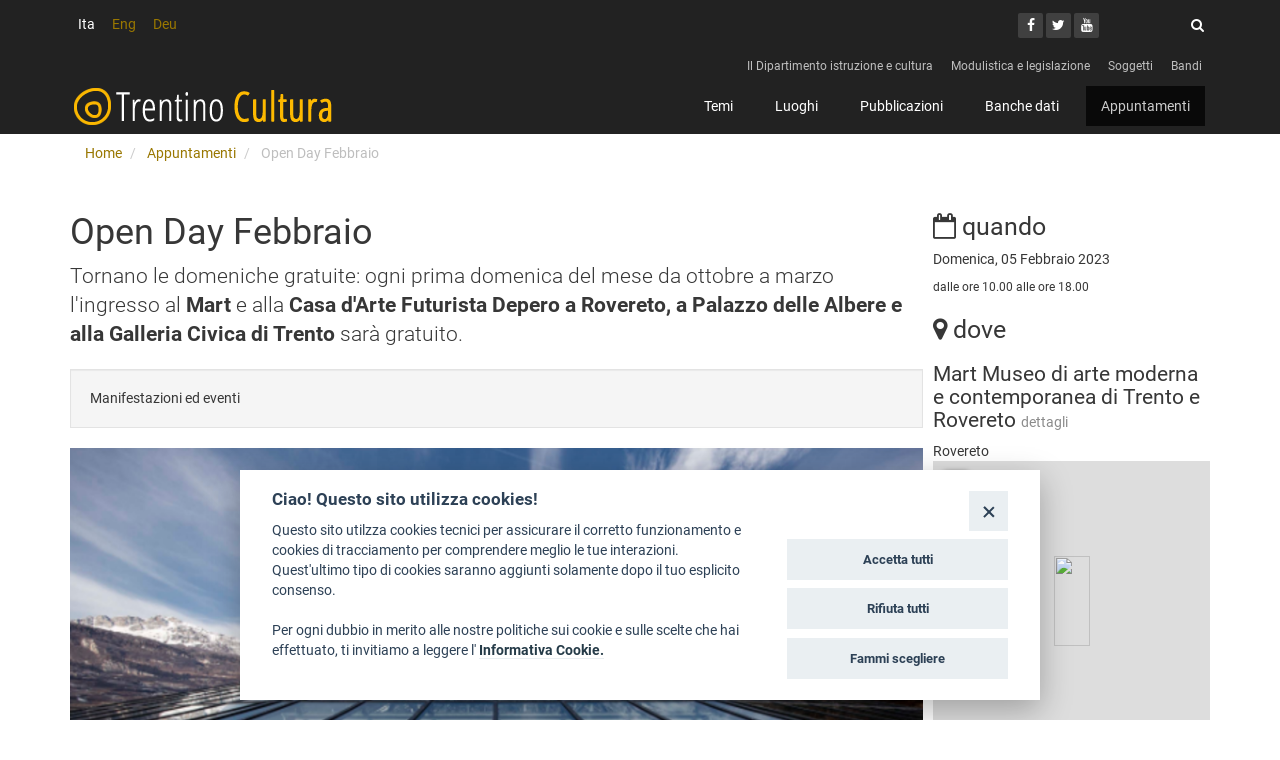

--- FILE ---
content_type: text/html; charset=utf-8
request_url: https://www.cultura.trentino.it/Appuntamenti/Open-Day-Febbraio
body_size: 6830
content:
<!DOCTYPE html>
<!--[if lt IE 9 ]><html class="unsupported-ie ie" lang="it-IT"><![endif]-->
<!--[if IE 9 ]><html class="ie ie9" lang="it-IT"><![endif]-->
<!--[if (gt IE 9)|!(IE)]><!--><html lang="it-IT"><!--<![endif]-->
<head>
<!-- ez page browser alert -->
<!-- script cookie policy -->
<script src="https://cookiescript.cloud.provincia.tn.it/twb/tndigit.webbundle.yett_tndigit.js"></script>
<script defer="" src="https://cookiescript.cloud.provincia.tn.it/twb/tndigit.webbundle.cultura.trentino.it.js"></script>
                              
  <title>  Open Day Febbraio - Trentino Cultura</title>

  
  
  
	<meta charset="utf-8" />

  

  <meta name="title" content="  Open Day Febbraio - Trentino Cultura" />  
    <meta name="description" content="Tornano le domeniche gratuite: ogni prima domenica del mese da ottobre a marzo l'ingresso al Mart e alla Casa d'Arte Futurista Depero a Rovereto, a Palazzo delle Albere e alla Galleria Civica di Trento sarà gratuito." />
    
  



                          <meta property="og:site_name" content="Trentino Cultura" />
                                <meta property="og:url" content="https://www.cultura.trentino.it/Appuntamenti/Open-Day-Febbraio" />
                                <meta property="fb:app_id" content="287710204681096" />
                                <meta property="og:country-name" content="Italy" />
                                <meta property="og:type" content="article" />
                                <meta property="og:title" content="Open Day Febbraio" />
                                <meta property="og:description" content=" Tornano le domeniche gratuite: ogni prima domenica del mese da ottobre a marzo l'ingresso al Mart e alla Casa d'Arte Futurista Depero a Rovereto, a Palazzo delle Albere e alla Galleria Civica di Trento sarà gratuito." />
                                                <meta property="og:image" content="https://www.cultura.trentino.it/var/001/storage/images/media/images/museo-mart/26122661-1-ita-IT/Museo-MART_opengraph.png" />
                        
          
        
<link rel="Home" href="/" title="Trentino Cultura pagina iniziale" />
<link rel="Index" href="/" />

<link rel="Search" href="/content/search" title="Cerca Trentino Cultura" />
<link rel="Shortcut icon" href="/extension/oc_tcu/design/tcu/images/favicon.ico" type="image/x-icon" />


<link rel="apple-touch-icon" sizes="180x180" href="/extension/oc_tcu/design/tcu/images/favicons/apple-touch-icon.png">
<link rel="icon" type="image/png" href="/extension/oc_tcu/design/tcu/images/favicons/favicon-32x32.png" sizes="32x32">
<link rel="icon" type="image/png" href="/extension/oc_tcu/design/tcu/images/favicons/favicon-16x16.png" sizes="16x16">
<link rel="manifest" href="/extension/oc_tcu/design/tcu/images/favicons/manifest.json">
<link rel="mask-icon" href="/extension/oc_tcu/design/tcu/images/favicons/safari-pinned-tab.svg" color="#e6b300">
<link rel="shortcut icon" href="/extension/oc_tcu/design/tcu/images/favicons/favicon.ico">
<meta name="msapplication-config" content="/extension/oc_tcu/design/tcu/images/favicons/browserconfig.xml">
<meta name="theme-color" content="#373737">



<script type="text/javascript">
(function() {
    var head = document.getElementsByTagName('head')[0];
    var printNode = document.createElement('link');
    printNode.rel = 'Alternate';
    printNode.href = "/layout/set/print/Appuntamenti/Open-Day-Febbraio" + document.location.search;
    printNode.media = 'print';
    printNode.title = "Versione stampabile";
    head.appendChild(printNode);
})();
</script>  <meta name="viewport" content="width=device-width, initial-scale=1.0">
      <link rel="stylesheet" type="text/css" href="/var/001/cache/public/stylesheets/dad2b37f84652845436b7a9915051401_all.css" />

<link rel="stylesheet" href="/extension/ocbootstrap/design/ocbootstrap/stylesheets/plugins/blueimp/blueimp-gallery.css" />
<script type="text/javascript" src="/var/001/cache/public/javascript/6884999a79b9d92fab6d4e58caff76b5.js" charset="utf-8"></script>

<!--[if lt IE 9]>
<script type="text/javascript" src="/extension/ocbootstrap/design/ocbootstrap/javascript/respond.js" ></script>
<![endif]-->     

</head>
<body>
<script type="text/javascript">
//<![CDATA[
var CurrentUserIsLoggedIn = false;
var UiContext = "navigation";
var UriPrefix = "/";
var PathArray = [686474,298848,2];
var ModuleResultUri = "/Appuntamenti/Open-Day-Febbraio";
var LanguageUrlAliasList = [{locale:"ita-IT",uri:"//www.cultura.trentino.it/Appuntamenti/Open-Day-Febbraio"},{locale:"eng-GB",uri:"//www.cultura.trentino.it/eng/Events/Open-Day-in-February"},{locale:"ger-DE",uri:"//www.cultura.trentino.it/deu/Termine/Open-Day5"}];
//]]>
</script>

<div id="page">

	
				
		<header>
	      			<div class="top-bar">
  <div class="container">

	  
    <div class="row">
	    <div class="col-sm-6">		    
            
        
            
        
            
        
            
    <ul id="lang-selector">
                        <li class="current"><a href="#">Ita</a></li>
                                    <li><a data-locale="eng-GB" href="//www.cultura.trentino.it/eng/">Eng</a></li>
                                    <li><a data-locale="ger-DE" href="//www.cultura.trentino.it/deu/">Deu</a></li>
                
    </ul>
	    </div>
      <div class="col-sm-6">
        <div class="social">
          <ul class="social-share">
            <li><a aria-label="Facebook" target="_blank" href="https://www.facebook.com/trentino.cultura.PAT"><i class="fa fa-facebook"><span class="sr-only">Facebook</span></i></a></li>
            <li><a aria-label="Twitter" target="_blank" href="https://twitter.com/CulturaTrentino"><i class="fa fa-twitter"><span class="sr-only">Twitter</span></i></a></li>
            <li><a aria-label="Youtube" target="_blank" href="https://www.youtube.com/channel/UCYpj2yhI7kFsiDBJHwBQ0ug"><span class="sr-only">Youtube</span><i class="fa fa-youtube"></i></a></li>
          </ul>
          <div class="search">
            <form role="form" class="form form-search" method="get" action="/content/search" id="site-wide-search">
  <label for="site-wide-search-field" class="control-label sr-only">Cerca</label>

      <input type="search" name="SearchText" id="site-wide-search-field" class="search-form" autocomplete="off" placeholder="Cerca">
    <button type="submit"><i class="fa fa-search"><span class="sr-only">Cerca</i></button>
      
</form>          </div>
        </div>
      </div>
    </div>
  </div><!--/.container-->
  <div class="container">

    
<nav class="nav-tools">
  <ul class="nav nav-pills pull-right">
          <li>
              <a href="/Il-Dipartimento-istruzione-e-cultura">Il Dipartimento istruzione e cultura</a>
            </li>
          <li>
              <a href="/Modulistica-e-legislazione">Modulistica e legislazione</a>
            </li>
          <li>
              <a href="/Soggetti">Soggetti</a>
            </li>
          <li>
              <a href="/Bandi">Bandi</a>
            </li>
      </ul>
</nav>
  </div>
</div><!--/.top-bar-->			
<nav id="main-menu" class="navbar navbar-inverse" role="navigation">
  <div class="container">
    <div class="navbar-header">
      <button type="button" class="navbar-toggle" data-toggle="collapse" data-target=".navbar-collapse">
        <span class="sr-only">Toggle navigation</span>
        <span class="icon-bar"></span>
        <span class="icon-bar"></span>
        <span class="icon-bar"></span>
      </button>
      <a class="navbar-brand" href="/"><img src="/extension/oc_tcu/design/tcu/images/logo.png" alt="Trentino Cultura"></a>
      <!--<a class="navbar-brand" href="index.html"><img src="images/logo-black.png" alt="logo"></a>-->
    </div>

    <div class="collapse navbar-collapse navbar-right">

      
            <ul class="nav navbar-nav">

                      <li data-node="22155" id="node_id_22155" class="firstli">
	<a href="/Temi">Temi</a>

</li>                      <li data-node="22162" id="node_id_22162" class="dropdown">
	<a href="/Luoghi">Luoghi</a>

</li>                    <li data-node="22189" id="node_id_22189">
	<a href="/Pubblicazioni">Pubblicazioni</a>

</li>                      <li data-node="22186" id="node_id_22186" class="dropdown">
	<a href="/Banche-dati">Banche dati</a>

</li>                         <li data-node="298848" id="node_id_298848" class="lastli">
	<a href="/Appuntamenti">Appuntamenti</a>

</li>              </ul>

      
    </div>
  </div><!--/.container-->
</nav><!--/nav-->		  	    </header>
	
          <!-- Path content: START -->
<div class="container">
  <ul class="breadcrumb">
                  <li>
          <a href="/">Home</a>
        </li>
                        <li>
          <a href="/Appuntamenti">Appuntamenti</a>
        </li>
                        <li class="active">
          Open Day Febbraio
        </li>
            </ul>
</div>
<!-- Path content: END -->
    	
	
	<div class="container">
  



<div class="content-view-full class-event row">

  <div class="content-main">

    <h1>
Open Day Febbraio</h1>

        <div class="abstract lead">
      
<p>Tornano le domeniche gratuite: ogni prima domenica del mese da ottobre a marzo l'ingresso al <strong>Mart</strong> e alla<strong> Casa d'Arte Futurista Depero a Rovereto, a Palazzo delle Albere e alla Galleria Civica di Trento</strong> sarà gratuito.</p>    </div>
    

    
      <div class="well">

                          <span>        	


                Manifestazioni ed eventi        </span>
                                </div>

    
                                          

    
          
  
  <div class="figure image-main">
  
  
    
		  		
	    
	    
    
                                        
                                                                
                                                    <img src="/var/001/storage/images/media/images/museo-mart/26122661-1-ita-IT/Museo-MART_imagefullwide.png" class="img-responsive"  alt="" title="" />
                
        
    
    



    
    
      
  
            <div class="figcaption image-main">
            
                          <small>[
https://www.mart.tn.it ]</small>
              </div>
      
  </div>
          
          <div class="descrizione">
        
<p>Scopri tutte le attività organizzate per l’occasione</p><p><span style="text-decoration:underline;">MART:</span></p><p>
<em><a  href="https://www.mart.tn.it/mostre/insieme-al-babymart-154328" title="Insieme al Babymart, 5 febbraio 2023 | ore 10.00-13.00" >Insieme al Babymart</a></em><br />
Ore 10 - 13 | Spazio Baby Mart<br />
Laboratori gratuiti a cura degli studenti dell’Istituto don Milani di Rovereto, per bambini dai 3 ai 10 anni.<br />Senza prenotazione&nbsp;</p><p>
<em>L’esperienza dell’arte. Giannetto Fieschi</em><br />
Ore 11&nbsp;<br />Nobile, eretico, saturnino. Giannetto Fieschi ha attraversato il novecento costruendo universi perturbanti e mondi inconsci. Oggi è protagonista con una grande opera della mostra&nbsp;<a  href="https://www.mart.tn.it/mostre/eretici-arte-e-vita-154110" title="Eretici. Arte e vita" ><em>Eretici. Arte e vita</em></a>. Andrea Del Guercio, tra i massimi conoscitori dell’artista presenta il volume monografico che con maggior dettaglio racconta l’esperienza dell’arte di Fieschi. Si ripercorrono le tappe principali della carriera dell’artista dalle partecipazioni alle Biennali di Venezia, alle fortune americane.&nbsp;Presenta Andrea Del Guercio, critico d’arte. Introduce: Denis Isaia, curatore Mart. Intermezzi musicali di Michele Valcanover, arpa.</p><p>
<em>Ettore Sottsass Jr e il mistero degli oggetti</em><br />
Ore 15<br />
Presentazione del libro a fumetti dedicato al celebre designer con l’autore Massimo Giacon. In dialogo con Duccio Dogheria, archivista del Mart.<br />Ingresso libero fino a esaurimenti posti.</p><p>
<em>Oggetti misteriosi</em><br />
Ore 15 | Spazio Baby Mart<br />
Laboratorio dedicato a Sottsass e ai suoi progetti stravaganti e coloratissimi per bambine e bambini dai 5 ai 12 anni.<br />Costo: 5 €. Prenotazione entro le 12.00 del venerdì precedente:&nbsp;<a  href="mailto:education@mart.tn.it" title="Link a education@mart.tn.it" >education@mart.tn.it</a>, T. 0464.454135-108, oppure domenica in biglietteria.</p><p>
<a  href="https://www.mart.tn.it/mostre/visita-guidata-alla-mostra-giotto-e-il-novecento-154412" title="Visita guidata a Giotto e il Novecento 05/02/23 ore 15.00 - 16.15" >Visita guidata alla mostra &quot;Giotto e il Novecento&quot;</a><br />
Ore 15 - 16.15<br />Costo: 2 €. Prenotazioni: fino al giorno precedente&nbsp;<a  href="https://cult-mart.shop.secutix.com/content?lang=it" title="Link a ONLINE" >ONLINE</a>&nbsp;oppure al numero T. 0464 454240. In biglietteria il giorno stesso.</p><p>
<em>Mart Music - Jubilate Deo</em><br />
Ore 16.00 - 17.00<br />
In occasione della mostra &quot;<a  href="https://www.mart.tn.it/mostre/giotto-e-il-novecento-153937" title="Giotto e il Novecento" >Giotto e il Novecento</a>&quot;, il Gruppo vocale Feininger propone un concerto in cui brani della tradizione monodica e polifonica di epoca tardo medievale dialogano con alcune composizioni contemporanee ispirate a temi gregoriani. Un progetto dell'<a  target="_blank" href="http://www.filarmonicarovereto.it/" title="Link a Associazione Filarmonica di Rovereto" >Associazione Filarmonica di Rovereto <i class="fa fa-external-link"></i> </a>, in collaborazione con il Mart.<br />
Ingresso libero fino a esaurimento posti.<br />Informazioni:&nbsp;<a  target="_blank" href="mailto:eventi@mart.tn.it" title="Link a eventi@mart.tn.it" >eventi@mart.tn.it</a></p><p>&nbsp;</p><p><span style="text-decoration:underline;">CASA DEPERO:</span></p><p>
<a  href="https://www.mart.tn.it/mostre/visita-guidata-alla-casa-d-arte-futurista-depero-154466" title="Visita guidata alla Casa d'arte futurista Depero 05/02/23 ore 11.00-12.00" >Visita guidata</a>&nbsp;alla Casa d’Arte Futurista Depero<br />
Ore 11 - 12<br />Costo: 2 €. Prenotazioni in biglietteria il giorno stesso.</p><p>&nbsp;</p><p><span style="text-decoration:underline;">GALLERIA CIVICA:</span></p><p>
<em>Paesaggi perduti e ritrovati</em><br />
Ore 10 | Galleria Civica Trento<br />
Laboratorio per bambini dai 5 ai 10 anni.<br />Costo: 2 €. Prenotazioni entro le 12.00 del venerdì precedente:&nbsp;<a  href="mailto:education@mart.tn.it" title="Link a education@mart.tn.it" >education@mart.tn.it</a>, T. 0464.454135-108</p><p>
<a  href="https://www.mart.tn.it/mostre/visita-guidata-alla-mostra-paesi-perduti-viaggio-nell-italia-dimenticata-153427" title="Visita guidata alla mostra Paesi perduti 05/02/23 ore 12.00-12.45" >Visita guidata</a>&nbsp;alla mostra&nbsp;<em>Paradisi Perduti. Appunti Per un viaggio nell’Italia dimenticata</em><br />
Ore 12 | Galleria Civica Trento<br />Costo: 2 €. Prenotazioni in biglietteria il giorno stesso.</p>      </div>
    
	  

    
    

	  
	  

		

	  
	  <div class="social-buttons right">
	<!-- Go to www.addthis.com/dashboard to customize your tools -->
	
	<div class="addthis_sharing_toolbox"></div>
</div>	  



	  
  </div>
  <div class="content-related">

	        		
	  <h2><i class="fa fa-calendar-o"></i> quando</h2>
    <p>
          Domenica, 05 Febbraio 2023


	
	    </p>

	  	  <small>
		  
<p>dalle ore 10.00 alle ore 18.00</p>	  </small>
	  

	  
		  
		  
			

		<h2><i class="fa fa-map-marker"></i> dove</h2>
					<h3>Mart Museo di arte moderna e contemporanea di Trento e Rovereto <a class="small" href="/Luoghi/Tutti-i-luoghi-della-cultura/Musei-e-collezioni/Mart-Museo-di-arte-moderna-e-contemporanea-di-Trento-e-Rovereto">dettagli</a></h3>
															        	


                Rovereto        										




    <script>
        var drawMap = function(latlng,id,zoom){
            var map = new L.Map('map-'+id);
            map.scrollWheelZoom.disable();
            var customIcon = L.MakiMarkers.icon({icon: "star", color: "#f00", size: "l"});
            var postMarker = new L.marker(latlng,{icon:customIcon});
            postMarker.addTo(map);
            map.setView(latlng, zoom);
            L.tileLayer('//{s}.tile.openstreetmap.org/{z}/{x}/{y}.png', {
                attribution: '&copy; <a href="http://osm.org/copyright">OpenStreetMap</a> contributors'
            }).addTo(map);
        }
    </script>
<div id="map-16576649" style="width: 100%; height: 280px;"></div>
<script>drawMap([45.894003,11.045023],16576649,14);</script>				<p class="goto">
					<a class="btn btn-sm btn-secondary" target="_blank" href="https://www.google.com/maps/dir//'45.894003,11.045023'/@45.894003,11.045023,15z?hl=it">come arrivare</a>
				</p>
				


	  
	    
		    
	<h2><i class="fa fa-mail-forward" aria-hidden="true"></i> contatti</h2>
	<ul class="list-group">
					<li class="list-group-item" style="overflow: hidden;white-space: nowrap;text-overflow: ellipsis;"><i class="fa fa-phone"></i> 
0464 438887 </li>
									<li class="list-group-item" style="overflow: hidden;white-space: nowrap;text-overflow: ellipsis;"><i class="fa fa-envelope"></i> <a href="mailto:info@mart.trento.it ">info@mart.trento.it </a>
</li>
							<li class="list-group-item" style="overflow: hidden;white-space: nowrap;text-overflow: ellipsis;"><i class="fa fa-globe"></i> <a href="http://www.mart.tn.it/" target="_blank" title="apri il link in una pagina esterna (si lascerà il sito)">http://www.mart.tn.it/</a></li>
			</ul>

	    
    
	  

	  
	  
	  
	  

  </div>
  </div>

    

</div>


							  <div id="footer">
	<div class="container">
  
    <ul class="legal nav nav-pills">
              <li><a href="https://form.agid.gov.it/view/6a657c40-97c6-11f0-a9c7-4fb0705d4b6b">Dichiarazione di accessibilità</a></li>
                  <li><a href="/Legal/Privacy">Privacy</a></li>
                  <li><a href="/Legal/Note-legali-e-crediti">Note legali e crediti</a></li>
                  <li><a href="/Legal/Art-Bonus">Art Bonus</a></li>
          </ul>
  	</div>

  <div class="siteinfo">
    <div class="container">

      <div class="row">
        <div class="col-sm-9 col-md-10">

          
          <p>&copy; 2014 - 2026 TrentinoCultura - Ideazione e coordinamento a cura del Dipartimento Cultura, Turismo, Promozione e Sport</p>
	        <p><i class="fa fa-envelope"></i><a href="mailto:trentino.cultura@provincia.tn.it"> scrivi alla redazione</a></p>
        </div>
        <div class="col-sm-3 col-md-2">
          <a href="http://www.provincia.tn.it/" target="_blank" title="Provincia Autonoma di Trento">
	          <img class="img-responsive" src="/extension/oc_tcu/design/tcu/images/logo-pat.png" alt="Provincia Autonoma di Trento" />
          </a>
        </div>
      </div>
    </div>
  </div>

	<div class="container">
		<p class="right">
			
			        <a href="https://secure.trentinocultura.net/">aree riservate operatori</a>
					</p>
	</div>

</div>			
</div>

<script>$(document).ready(function(){$('[data-locale]').each(function(){var self = $(this); var locale = self.data('locale');$.each(LanguageUrlAliasList, function(){if(this.locale == locale){self.attr('href', this.uri);}})});});</script><script>

$(document).ready(function(){
	$('#main-menu li[data-node]').each(function () {
		if ($.inArray($(this).data('node'), PathArray) > -1){
			$(this).addClass('current active');
		}
		if ( UiContext == 'browse' ) {
			href = '/content/browse/' + $(this).data('node');
		}
	});
});

</script><script>

  var _paq = window._paq = window._paq || [];
  /* tracker methods like "setCustomDimension" should be called before "trackPageView" */
  _paq.push(['trackPageView']);
  _paq.push(['enableLinkTracking']);
  (function() {
    var u="https://ingestion.webanalytics.italia.it/";
    _paq.push(['setTrackerUrl', u+'matomo.php']);
	/* questo è il codice di tracciamento di produzione */
    _paq.push(['setSiteId', '40124']);
    var d=document, g=d.createElement('script'), s=d.getElementsByTagName('script')[0];
    g.async=true; g.src=u+'matomo.js'; s.parentNode.appendChild(g);
  })();

</script>


<div id="blueimp-gallery" class="blueimp-gallery blueimp-gallery-controls">
  <div class="slides"></div>
  <h3 class="title"><span class="sr-only">gallery</span></h3>
  <a class="prev">‹</a>
  <a class="next">›</a>
  <a class="close">×</a>
  <a class="play-pause"></a>
  <ol class="indicator"></ol>
</div>


<div id="overlay-mask" style="display:none;"></div>
<img src="/extension/oc_tcu/design/tcu/images/loader.gif" id="ajaxuploader-loader" style="display:none;" alt="Caricamento..." />





<!-- ex script cookie policy -->
</body>
</html>
